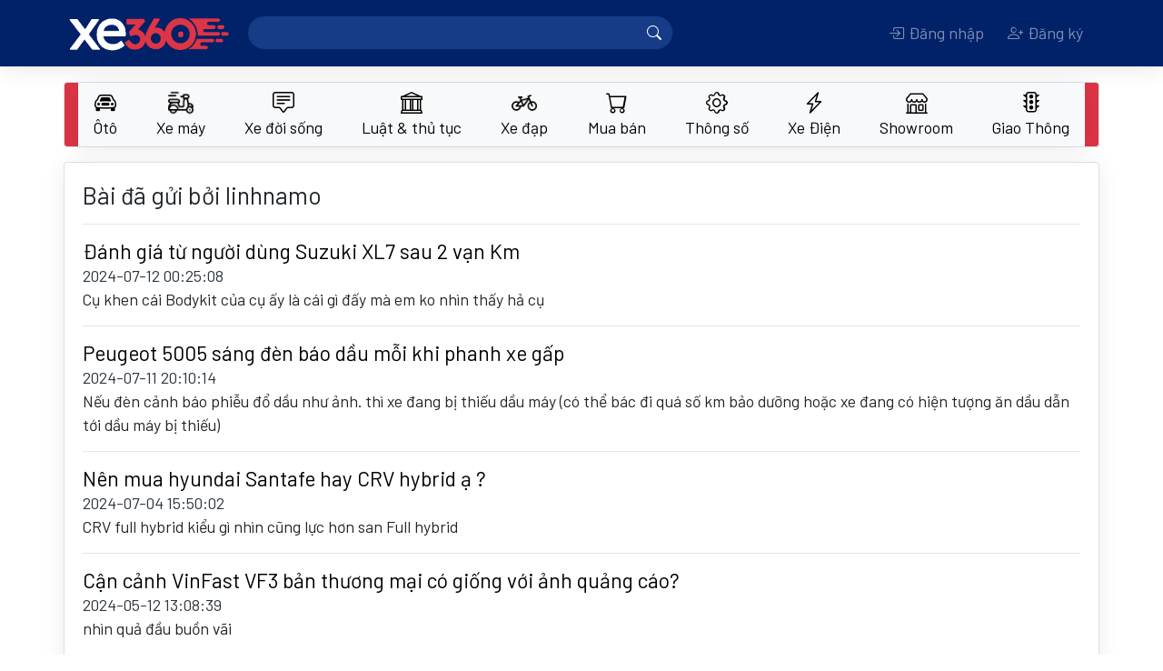

--- FILE ---
content_type: text/html; charset=utf-8
request_url: https://xe360.com/forum/linhnamo/posts/
body_size: 11647
content:

<!DOCTYPE html>
<html>
  <head>
    <title>Bài viết của linhnamo</title>
    <meta name="apple-itunes-app" content="app-id=1554623172">
    <meta name="google-play-app" content="app-id=com.bitbrick.xe360">
    <meta name="description" content="Bài viết của linhnamo">
    <meta name="keywords" content="xe360,xe 360,đánh giá xe,thông số xe,xe máy,xe hơi,siêu xe,xe đạp,tin tức,thảo luận,trao đổi,hỏi đáp,bàn luận">
    <meta name="viewport" content="user-scalable=no, width=device-width, initial-scale=1.0"/>
    <meta http-equiv="Content-Type" content="text/html; charset=utf-8">
    <!-- parse-ignore-start -->
    <!-- 
      <meta http-equiv="refresh" content="5400">
    
    -->
    <!-- parse-ignore-end -->
    <meta http-equiv="content-language" content="vi"/> 

    <meta property="og:title" content="Bài viết của linhnamo">
    <meta property="og:description" content="Bài viết của linhnamo">
    

    <link rel="shortcut icon" href="https://static.xe360.com/fe-static/icon3.png" type="image/x-icon"/>
    <link
    rel="stylesheet" href="https://cdn.jsdelivr.net/npm/bootstrap-icons@1.10.3/font/bootstrap-icons.css">
    
    <link rel="stylesheet" href="https://stackpath.bootstrapcdn.com/bootstrap/4.5.2/css/bootstrap.min.css" integrity="sha384-JcKb8q3iqJ61gNV9KGb8thSsNjpSL0n8PARn9HuZOnIxN0hoP+VmmDGMN5t9UJ0Z" crossorigin="anonymous">
    <script src="https://cdnjs.cloudflare.com/ajax/libs/jquery/3.4.1/jquery.min.js"></script>
    <script src="https://cdnjs.cloudflare.com/ajax/libs/jquery-cookie/1.4.1/jquery.cookie.min.js"></script>
    <script src='https://code.jquery.com/ui/1.13.1/jquery-ui.min.js'></script>
    <script src="https://cdn.jsdelivr.net/npm/popper.js@1.16.0/dist/umd/popper.min.js" integrity="sha384-Q6E9RHvbIyZFJoft+2mJbHaEWldlvI9IOYy5n3zV9zzTtmI3UksdQRVvoxMfooAo" crossorigin="anonymous"></script>
    <script src="https://stackpath.bootstrapcdn.com/bootstrap/4.5.2/js/bootstrap.min.js" integrity="sha384-B4gt1jrGC7Jh4AgTPSdUtOBvfO8shuf57BaghqFfPlYxofvL8/KUEfYiJOMMV+rV" crossorigin="anonymous"></script>
    <script src="https://unpkg.com/infinite-scroll@3/dist/infinite-scroll.pkgd.min.js"></script>
    <script type="text/javascript" src="//cdnjs.cloudflare.com/ajax/libs/jquery.lazy/1.7.9/jquery.lazy.min.js"></script>
    <script type="text/javascript" src="//cdnjs.cloudflare.com/ajax/libs/jquery.lazy/1.7.9/jquery.lazy.plugins.min.js"></script>
    <link
    rel="stylesheet" href="https://static.xe360.com/fe-static/style.css?v=8">
    <!-- <link href="https://fonts.googleapis.com/css2?family=Lato:ital,wght@0,100;0,300;0,400;0,700;0,900;1,100;1,300;1,400;1,700;1,900&display=swap" rel="stylesheet"> -->
    <link rel="preconnect" href="https://fonts.gstatic.com">
    <link href="https://fonts.googleapis.com/css2?family=Barlow:ital,wght@0,100;0,200;0,300;0,400;0,500;0,600;0,700;0,800;0,900;1,100;1,200;1,300;1,400;1,500;1,600;1,700;1,800;1,900&display=swap" rel="stylesheet">
    <script data-ad-client="ca-pub-8225159166414498" async src="https://pagead2.googlesyndication.com/pagead/js/adsbygoogle.js"></script>
    <script src='https://static.xe360.com/fe-static/user.js?v=4'></script>
    
  </head>
  <body class="d-flex flex-column min-vh-100 ">
    <div id="fb-root"></div>
    <script async defer crossorigin="anonymous" src="https://connect.facebook.net/vi_VN/sdk.js#xfbml=1&version=v8.0&appId=367439100944571&autoLogAppEvents=1" nonce="d3pRgTfQ"></script>
    <script>
      $(function () {
        $("#forum-search").submit(function (event) {
          var keyword = $('input[name="keyword"]').val().replace(/[^\w\p{L}]+/ug, '-')
          location.href = $(this).attr('action') + keyword + '/'
          event.preventDefault()
        })
        $(function () {
          $('.lazy').lazy();
        });
      })
    </script>
    <header id="topnav" class="navbar smart-scroll navbar-expand-lg navbar-dark bg-dark border-bottom mb-3">
  <div class="container p-0">
    <div>
      <button class="btn btn-default d-inline-block d-lg-none text-white p-0" onclick="menu.open();">
        <i class="bi bi-list h3"></i>
      </button>
      <a class="navbar-brand" href="/"><img src="https://static.xe360.com/fe-static/logo5-white1.png" title="Xe360 - cộng đồng tin tức thảo luận xe máy xe hơi" width="186"/></a>
    </div>
    <button class="navbar-toggler" type="button" data-toggle="collapse" data-target="#searchbox" aria-controls="searchbox" aria-expanded="false" aria-label="Toggle navigation">
      <!-- <span class="navbar-toggler-icon"></span> -->
      <i class="bi bi-person"> </i>
    </button>
    <div class="collapse navbar-collapse justify-content-between" id="searchbox">
      <form id='forum-search' role='search' method='get' action='/search/' style="min-width: 50%;">
        <div class="input-group" style='margin:-2px 0px'>
          <input name='q' class='search form-control d-inline w-auto border-right-0' value=''/>
          <div class="input-group-append">
            <button
              type='submit' class="input-group-text text-white" id="basic-addon2">
              
              <i class="bi bi-search"></i>
            </button>
          </div>
        </div>
      </form>
      

  <ul class="navbar-nav">
    <li class="nav-item">
      <a class="modal-link nav-link text-center" data-title="Đăng nhập" href="/user/login/">
        <i class="bi bi-box-arrow-in-right"></i>
        Đăng nhập</a>
    </li>
    <li class="nav-item">
      <a class="modal-link nav-link text-center" data-title="Đăng ký" href="/user/register/" class="ml-2">
        <i class="bi bi-person-plus"></i>
        Đăng ký
      </a>
    </li>
    <!-- parse-ignore-start -->
    
    <!-- parse-ignore-end -->
  </ul>

    </div>
  </div>
</header>

    
      <script src="https://static.xe360.com/fe-static/slidemenu/slidemenu.js"></script>
<link href="https://static.xe360.com/fe-static/slidemenu/slidemenu.css" rel="stylesheet">

<script>
  function showSub(n) {
    if ($(window).width() > 992) {
      $('[id^=subcat]').hide()
      $(n).css('margin-top', $('#catlist').height())
      // - $(n).show()
      $(n).attr("style", "display: block !important")
    }
  }

  $(document).ready(function () {
    $('[data-toggle="tooltip"]').tooltip()
    if ($(window).width() < 992) {
      mobiNav()
    } else {
      desktopNav()
    }
  })
  var menu

  function mobiNav() {
    if ($('.catlist-container').hasClass('slide-menu') == false) {
      $('.catlist').parents('.catlist-wrapper').removeClass('mb-3 border')
      $('.catlist>li').removeClass('dropdown')
      $('.catlist-popup').removeClass('dropdown-menu')
      // $('.catlist').removeClass('catlist')
      $('.catlist-container').addClass('slide-menu')
      // add close button
      $('.catlist-container ul:first').prepend('<li class="close-block text-right"><a href="javascript:;" onclick="menu.close()" style="overflow:hidden"><span class="sm-close d-inline-block"></span></a></li>')
      menu = $('.catlist-container').slideMenu({
        position: 'left',
        // submenuLinkAfter: ' >',
        backLinkBefore: '<i class="bi bi-chevron-left" style="margin-right:10px"></i>'
      })
      $(document).on("mouseup.hideMenu", function (e) {
        var container = $(".slide-menu");
        // if the target of the click isn't the container nor a descendant of the container
        if (! container.is(e.target) && container.has(e.target).length === 0) {
          menu.close()
        }
      })
    }
  }

  function desktopNav() { // remove close button
    $('.catlist').parents('.catlist-wrapper').addClass('mb-3 border')

    $('.catlist-container .close-block').remove()
    // restore slide menu status
    if ($('.catlist-container').hasClass('slide-menu') == true) {
      if (menu) {
        menu.close(false)
      }

      $('.slide-menu-control').parent('li').remove()
      $('.catlist-container ul:first').unwrap()
      $('.catlist-container').removeClass('slide-menu')
      $('.catlist-container ul:first').addClass('catlist')
      $('.catlist-popup').addClass('dropdown-menu')
      $('.catlist>li').addClass('dropdown')
    }
    // remove style created by slide-menu
    $('.catlist-container').removeAttr('style')
    $('.catlist-container .dropdown-menu').removeAttr('style')
    $('.catlist-popup').removeClass('active')
    $(document).off('.hideMenu')
  }

  $(window).resize(function () {
    if ($(window).width() < 992) {
      mobiNav()
    } else {
      desktopNav()
    }
  })
</script>
<style>
  #catlist .dropdown > .dropdown-menu {
    top: 200%;
    transition: 0.3s all ease-in-out;
  }

  #catlist .dropdown:hover > .dropdown-menu {
    display: block;
    top: 90%;
    z-index: 1200;
  }

  #catlist .dropdown > .dropdown-toggle:active {
    /*Without this, clicking will make it sticky*/
    pointer-events: none;
  }
</style>
<div class='catlist-wrapper container border mb-3 rounded bg-danger'>
  <nav class="navbar navbar-light bg-light navbar-expand-lg nav-fill navbar-custom p-0">
    <div id="catlist" class="collapse navbar-collapse catlist-container">
      <ul class="catlist navbar-nav mr-auto" style='width:100%'>
        
          
          <li class="nav-item dropdown">
            <a class="nav-link d-flex d-md-block align-items-center title " href="/oto/" role="button" aria-haspopup="true" aria-expanded="false">
              
                <span class="d-block h4 m-0 mr-2 mr-lg-0">
                  <i class="bi bi-car-front"></i>
                </span>
              
              Ôtô
            </a>
            
              <ul id='subcat88' class="catlist-popup text-waterfall dropdown-menu" aria-labelledby="navbarDropdown">
                
                  <li>
                    <a class="dropdown-item d-flex align-items-center" href="/toyota/">
                      
                        <img class='mr-2' src="https://static.xe360.com/uploads/cmn/icon/2g4b5libodim.png" height='28' align='left'/>
                      
                      Toyota
                    </a>
                  </li>
                
                  <li>
                    <a class="dropdown-item d-flex align-items-center" href="/oto-honda/">
                      
                        <img class='mr-2' src="https://static.xe360.com/uploads/cmn/icon/u9j5h5nbl1fi.png" height='28' align='left'/>
                      
                      Ôtô Honda
                    </a>
                  </li>
                
                  <li>
                    <a class="dropdown-item d-flex align-items-center" href="/mazda/">
                      
                        <img class='mr-2' src="https://static.xe360.com/uploads/cmn/icon/dplj5piipbiv.png" height='28' align='left'/>
                      
                      Mazda
                    </a>
                  </li>
                
                  <li>
                    <a class="dropdown-item d-flex align-items-center" href="/hyundai/">
                      
                        <img class='mr-2' src="https://static.xe360.com/uploads/cmn/icon/w1yb3ocsq9x9.png" height='28' align='left'/>
                      
                      Hyundai
                    </a>
                  </li>
                
                  <li>
                    <a class="dropdown-item d-flex align-items-center" href="/kia/">
                      
                        <img class='mr-2' src="https://static.xe360.com/uploads/cmn/icon/7aknofr4c7zt.png" height='28' align='left'/>
                      
                      Kia
                    </a>
                  </li>
                
                  <li>
                    <a class="dropdown-item d-flex align-items-center" href="/mitsubishi/">
                      
                        <img class='mr-2' src="https://static.xe360.com/uploads/cmn/icon/s315n7ysoyh9.png" height='28' align='left'/>
                      
                      Mitsubishi
                    </a>
                  </li>
                
                  <li>
                    <a class="dropdown-item d-flex align-items-center" href="/nissan/">
                      
                        <img class='mr-2' src="https://static.xe360.com/uploads/cmn/icon/t9c8oq14u0ii.png" height='28' align='left'/>
                      
                      Nissan
                    </a>
                  </li>
                
                  <li>
                    <a class="dropdown-item d-flex align-items-center" href="/vinfast/">
                      
                        <img class='mr-2' src="https://static.xe360.com/uploads/cmn/icon/e3ek2a1ut74s.png" height='28' align='left'/>
                      
                      VinFast
                    </a>
                  </li>
                
                  <li>
                    <a class="dropdown-item d-flex align-items-center" href="/ford/">
                      
                        <img class='mr-2' src="https://static.xe360.com/uploads/cmn/icon/07gftqzmq9xi.png" height='28' align='left'/>
                      
                      Ford
                    </a>
                  </li>
                
                  <li>
                    <a class="dropdown-item d-flex align-items-center" href="/peugeot/">
                      
                        <img class='mr-2' src="https://static.xe360.com/uploads/cmn/icon/gsvnnkxjctrw.png" height='28' align='left'/>
                      
                      Peugeot
                    </a>
                  </li>
                
                  <li>
                    <a class="dropdown-item d-flex align-items-center" href="/oto-bmw/">
                      
                        <img class='mr-2' src="https://static.xe360.com/uploads/cmn/icon/6owkk80yssv0.png" height='28' align='left'/>
                      
                      Ôtô BMW
                    </a>
                  </li>
                
                  <li>
                    <a class="dropdown-item d-flex align-items-center" href="/mercedes/">
                      
                        <img class='mr-2' src="https://static.xe360.com/uploads/cmn/icon/zeue7kxchdhb.png" height='28' align='left'/>
                      
                      Mercedes
                    </a>
                  </li>
                
                  <li>
                    <a class="dropdown-item d-flex align-items-center" href="/audi/">
                      
                        <img class='mr-2' src="https://static.xe360.com/uploads/cmn/icon/xeq1k031flvf.png" height='28' align='left'/>
                      
                      Audi
                    </a>
                  </li>
                
                  <li>
                    <a class="dropdown-item d-flex align-items-center" href="/lexus/">
                      
                        <img class='mr-2' src="https://static.xe360.com/uploads/cmn/icon/31c76l506t9h.png" height='28' align='left'/>
                      
                      Lexus
                    </a>
                  </li>
                
                  <li>
                    <a class="dropdown-item d-flex align-items-center" href="/volkswagen/">
                      
                        <img class='mr-2' src="https://static.xe360.com/uploads/cmn/icon/rr0hrco1hara.png" height='28' align='left'/>
                      
                      Volkswagen
                    </a>
                  </li>
                
                  <li>
                    <a class="dropdown-item d-flex align-items-center" href="/subaru/">
                      
                        <img class='mr-2' src="https://static.xe360.com/uploads/cmn/icon/fpda2963yexo.png" height='28' align='left'/>
                      
                      Subaru
                    </a>
                  </li>
                
                  <li>
                    <a class="dropdown-item d-flex align-items-center" href="/fiat/">
                      
                        <img class='mr-2' src="https://static.xe360.com/uploads/cmn/icon/wfn0bd42im8a.png" height='28' align='left'/>
                      
                      Fiat
                    </a>
                  </li>
                
                  <li>
                    <a class="dropdown-item d-flex align-items-center" href="/oto-suzuki/">
                      
                        <img class='mr-2' src="https://static.xe360.com/uploads/cmn/icon/7ukzy1vn07q5.png" height='28' align='left'/>
                      
                      Ôtô Suzuki
                    </a>
                  </li>
                
                  <li>
                    <a class="dropdown-item d-flex align-items-center" href="/hang-oto-khac/">
                      
                        <img class='mr-2' src="https://static.xe360.com/uploads/cmn/icon/isn59cuw4q1s.png" height='28' align='left'/>
                      
                      Hãng xe ôtô khác
                    </a>
                  </li>
                
              </ul>
              <a class="arrow d-md-block d-lg-none align-middle" href="javascript:;" data-title="Ôtô" onmouseover=' javascript:showsub("#subcat88")'>
                <i class="bi bi-chevron-right"></i>
              </a>
            
          </li>
        
          
          <li class="nav-item dropdown">
            <a class="nav-link d-flex d-md-block align-items-center title " href="/xe-may/" role="button" aria-haspopup="true" aria-expanded="false">
              
                <img class='mr-2 d-block d-lg-block mx-lg-auto' src="https://static.xe360.com/uploads/cmn/icon/z9de839ucsq6.png" height='28'/>
              
              Xe máy
            </a>
            
              <ul id='subcat89' class="catlist-popup text-waterfall dropdown-menu" aria-labelledby="navbarDropdown">
                
                  <li>
                    <a class="dropdown-item d-flex align-items-center" href="/honda/">
                      
                        <img class='mr-2' src="https://static.xe360.com/uploads/cmn/icon/0wh92ns15z8z.png" height='28' align='left'/>
                      
                      Xe máy Honda
                    </a>
                  </li>
                
                  <li>
                    <a class="dropdown-item d-flex align-items-center" href="/yamaha/">
                      
                        <img class='mr-2' src="https://static.xe360.com/uploads/cmn/icon/ds342oaxawlo.png" height='28' align='left'/>
                      
                      Yamaha
                    </a>
                  </li>
                
                  <li>
                    <a class="dropdown-item d-flex align-items-center" href="/xe-may-suzuki/">
                      
                        <img class='mr-2' src="https://static.xe360.com/uploads/cmn/icon/v5c2muxxjlea.png" height='28' align='left'/>
                      
                      Xe máy Suzuki
                    </a>
                  </li>
                
                  <li>
                    <a class="dropdown-item d-flex align-items-center" href="/piaggio/">
                      
                        <img class='mr-2' src="https://static.xe360.com/uploads/cmn/icon/so6opzih9zqg.png" height='28' align='left'/>
                      
                      Piaggio
                    </a>
                  </li>
                
                  <li>
                    <a class="dropdown-item d-flex align-items-center" href="/xe-may-bmw/">
                      
                        <img class='mr-2' src="https://static.xe360.com/uploads/cmn/icon/uvss2aegux6v.png" height='28' align='left'/>
                      
                      Xe máy BMW
                    </a>
                  </li>
                
                  <li>
                    <a class="dropdown-item d-flex align-items-center" href="/sym/">
                      
                        <img class='mr-2' src="https://static.xe360.com/uploads/cmn/icon/h2wl3idam86y.png" height='28' align='left'/>
                      
                      Sym
                    </a>
                  </li>
                
                  <li>
                    <a class="dropdown-item d-flex align-items-center" href="/hang-xe-may-khac/">
                      
                        <img class='mr-2' src="https://static.xe360.com/uploads/cmn/icon/yu7ao1221041.png" height='28' align='left'/>
                      
                      Hãng xe máy khác
                    </a>
                  </li>
                
              </ul>
              <a class="arrow d-md-block d-lg-none align-middle" href="javascript:;" data-title="Xe máy" onmouseover=' javascript:showsub("#subcat89")'>
                <i class="bi bi-chevron-right"></i>
              </a>
            
          </li>
        
          
          <li class="nav-item dropdown">
            <a class="nav-link d-flex d-md-block align-items-center  " href="/xe-doi-song/" role="button" aria-haspopup="true" aria-expanded="false">
              
                <span class="d-block h4 m-0 mr-2 mr-lg-0">
                  <i class="bi bi-chat-square-text"></i>
                </span>
              
              Xe đời sống
            </a>
            
          </li>
        
          
          <li class="nav-item dropdown">
            <a class="nav-link d-flex d-md-block align-items-center  " href="/luat-giao-thong-thu-tuc-hanh-chinh/" role="button" aria-haspopup="true" aria-expanded="false">
              
                <span class="d-block h4 m-0 mr-2 mr-lg-0">
                  <i class="bi bi-bank"></i>
                </span>
              
              Luật & thủ tục
            </a>
            
          </li>
        
          
          <li class="nav-item dropdown">
            <a class="nav-link d-flex d-md-block align-items-center  " href="/xe-dap/" role="button" aria-haspopup="true" aria-expanded="false">
              
                <img class='mr-2 d-block d-lg-block mx-lg-auto' src="https://static.xe360.com/uploads/cmn/icon/nmhqem4cchhv.png" height='28'/>
              
              Xe đạp
            </a>
            
          </li>
        
          
          <li class="nav-item dropdown">
            <a class="nav-link d-flex d-md-block align-items-center title " href="/mua-ban/" role="button" aria-haspopup="true" aria-expanded="false">
              
                <span class="d-block h4 m-0 mr-2 mr-lg-0">
                  <i class="bi bi-cart"></i>
                </span>
              
              Mua bán
            </a>
            
              <ul id='subcat92' class="catlist-popup text-waterfall dropdown-menu" aria-labelledby="navbarDropdown">
                
                  <li>
                    <a class="dropdown-item d-flex align-items-center" href="/mua-ban-xe-may/">
                      
                      Mua bán xe máy
                    </a>
                  </li>
                
                  <li>
                    <a class="dropdown-item d-flex align-items-center" href="/mua-ban-oto/">
                      
                      Mua bán ôtô
                    </a>
                  </li>
                
              </ul>
              <a class="arrow d-md-block d-lg-none align-middle" href="javascript:;" data-title="Mua bán" onmouseover=' javascript:showsub("#subcat92")'>
                <i class="bi bi-chevron-right"></i>
              </a>
            
          </li>
        
        <li class="nav-item">
          <a class="nav-link " href="/thong-so/">
            <span class="d-lg-block h4 m-0 mr-2 mr-lg-0">
              <i class="bi bi-gear"></i>
            </span>
            Thông số
          </a>
        </li>
        
          <li class="nav-item  ">
            <a href="/xe-dien-tg3/" title="Tin tức thảo luận về xe điện, xe máy điện, Tesla" class="nav-link ">
              
                <span class="d-lg-block h4 m-0 mr-2 mr-lg-0">
                  <i class="bi bi-lightning-charge"></i>
                </span>
              
              Xe Điện</a>
          </li>
        
          <li class="nav-item  ">
            <a href="/showroom/" title="Danh sách showroom ô tô" class="nav-link ">
              
                <span class="d-lg-block h4 m-0 mr-2 mr-lg-0">
                  <i class="bi bi-shop"></i>
                </span>
              
              Showroom</a>
          </li>
        
          <li class="nav-item  mr-0">
            <a href="/tai-nan-va-cham-giao-thong-tg1/" title="Tin tức giao thông, tai nạn va chạm, đi quá tốc độ, ô tô điên gây hậu quả nghiêm trọng mới nhất" class="nav-link ">
              
                <span class="d-lg-block h4 m-0 mr-2 mr-lg-0">
                  <i class="bi bi-stoplights"></i>
                </span>
              
              Giao Thông</a>
          </li>
        
      </ul>
    </div>
  </li>
</nav></div>
    

    <main id='main-container' class="container p-3 p-sm-0">
      
  <div class="row">
    <div class="col-12">
      <div class="card">
        <div class="card-body">
          
            <h1>Bài đã gửi bởi
              linhnamo</h1>
          
          <hr/>
          <form id='post-list-form' method='post'>
    
    
      <div class="position-relative">
        <h2>
          
          <a href='/danh-gia-tu-nguoi-dung-suzuki-xl7-sau-2-van-km-14041/'>Đánh giá từ người dùng Suzuki XL7 sau 2 vạn Km</a>
        </h2>
        <div class='text-muted'>2024-07-12 00:25:08</div>
        <div>Cụ khen cái Bodykit của cụ ấy là cái gì đấy mà em ko nhìn thấy hả cụ

</div>
      </div>
      <hr/>
    
      <div class="position-relative">
        <h2>
          
          <a href='/peugeot-5005-sang-den-bao-dau-moi-khi-phanh-xe-gap-14040/'>Peugeot 5005 sáng đèn báo dầu mỗi khi phanh xe gấp</a>
        </h2>
        <div class='text-muted'>2024-07-11 20:10:14</div>
        <div>Nếu đèn cảnh báo phiễu đổ dầu như ảnh. thì xe đang bị thiếu dầu máy (có thể
bác đi quá số km bảo dưỡng hoặc xe đang có hiện tượng ăn dầu dẫn tới dầu máy
bị thiếu)

</div>
      </div>
      <hr/>
    
      <div class="position-relative">
        <h2>
          
          <a href='/nen-mua-hyundai-santafe-hay-crv-hybrid-a-14006/'>Nên mua hyundai Santafe hay CRV hybrid ạ ?</a>
        </h2>
        <div class='text-muted'>2024-07-04 15:50:02</div>
        <div>CRV full hybrid kiểu gì nhìn cũng lực hơn san Full hybrid

</div>
      </div>
      <hr/>
    
      <div class="position-relative">
        <h2>
          
          <a href='/can-canh-vinfast-vf3-ban-thuong-mai-co-giong-voi-anh-quang-cao-13871/'>Cận cảnh VinFast VF3 bản thương mại có giống với ảnh quảng cáo?</a>
        </h2>
        <div class='text-muted'>2024-05-12 13:08:39</div>
        <div>nhìn quả đầu buồn vãi

</div>
      </div>
      <hr/>
    
      <div class="position-relative">
        <h2>
          
          <a href='/tai-sao-gia-tri-von-hoa-vinfast-vuot-ca-ford-gm-13225/'>Tại sao giá trị vốn hoá Vinfast vượt cả Ford, GM?</a>
        </h2>
        <div class='text-muted'>2023-08-17 15:50:05</div>
        <div>giá vic trong nước nay quay đầu giảm rồi, cụ nào hôm qua xả ra là bớt gánh hẳn

</div>
      </div>
      <hr/>
    
      <div class="position-relative">
        <h2>
          
          <a href='/tai-chinh-400-trieu-co-du-mua-honda-brio-rs-hay-honda-jazz-13100/'>Tài chính 400 triệu có đủ mua Honda Brio RS hay Honda Jazz?</a>
        </h2>
        <div class='text-muted'>2023-07-16 19:10:04</div>
        <div>Brio thì đời khá mới nhưng là em thì em múc City đời sâu hơn xíu. Gì thì gì
City trên Brio 1 cấp.

</div>
      </div>
      <hr/>
    
      <div class="position-relative">
        <h2>
          
          <a href='/cach-chua-hyundai-tucson-lmx-chay-qua-ton-dau-13007/'>Cách chữa Hyundai Tucson LMX chạy quá tốn dầu</a>
        </h2>
        <div class='text-muted'>2023-06-21 17:25:07</div>
        <div>maáy e tucson này tốn thế cơ ạ  
Con này dẫn động 4 bánh thì phải. Nếu đúng thì ăn nhiên liệu là chuẩn bài.

</div>
      </div>
      <hr/>
    
      <div class="position-relative">
        <h2>
          
          <a href='/ford-wildtrak-bi-vang-duoi-xe-khi-vao-cua-12690/'>Ford wildtrak bị văng đuôi xe khi vào cua</a>
        </h2>
        <div class='text-muted'>2023-03-31 17:25:04</div>
        <div>Đi nguyên bản thì xóc cứng khó chịu lắm bác ạ

</div>
      </div>
      <hr/>
    
      <div class="position-relative">
        <h2>
          
          <a href='/cach-thay-kia-forte-bi-loi-nut-bam-mo-cua-12536/'>Cách thay Kia Forte bị lỗi nút bấm mở cửa</a>
        </h2>
        <div class='text-muted'>2023-03-07 05:35:04</div>
        <div>xe e santafe 2009 vừa bị rách cái nút cao su trên tay nắm cửa, bác nào có chỗ
khắc phục, thay thế mách e với ạ.

</div>
      </div>
      <hr/>
    
      <div class="position-relative">
        <h2>
          
          <a href='/danh-bong-nhua-kinh-chieu-hau-fiat-albea-o-dau-12505/'>Đánh bóng nhựa kính chiếu hậu Fiat albea ở đâu?</a>
        </h2>
        <div class='text-muted'>2023-03-04 05:25:03</div>
        <div>Các bác dùng thử Novus Plastic Polish chưa? Đây là bộ sản phẩm chuyên dụng của
Mỹ dùng để đánh bóng các sản phẩm nhựa , gồm 3 loại :  
  
Novus 1: Làm sạch &amp; Đánh bóng  
NOvus 2 : Xóa vết xước tinh  
Novus 3 : xóa vết xước thô

</div>
      </div>
      <hr/>
    
      <div class="position-relative">
        <h2>
          
          <a href='/hoi-cao-toc-noi-bai-lao-cai-hay-bi-bat-loi-gi-ma-dong-the-12435/'>Hỏi cao tốc Nội Bài Lào Cai hay bị bắt lỗi gì mà đông thế?</a>
        </h2>
        <div class='text-muted'>2023-02-25 16:40:03</div>
        <div>Em ủng hộ thổi nồng đọ cồn .

</div>
      </div>
      <hr/>
    
      <div class="position-relative">
        <h2>
          
          <a href='/hyundai-trang-bi-cong-nghe-roa-chong-quen-tre-em-o-hang-ghe-sau-12049/'>Hyundai trang bị công nghệ ROA chống quên trẻ em ở hàng ghế sau</a>
        </h2>
        <div class='text-muted'>2022-11-15 21:05:38</div>
        <div>Thật, ko hiểu sao quên được đứa con cũng tài bác ạ

</div>
      </div>
      <hr/>
    
      <div class="position-relative">
        <h2>
          
          <a href='/honda-cb750-hornet-2023-moi-chinh-thuc-ra-mat-ngoai-hinh-me-hoac-phai-manh-12051/'>Honda CB750 Hornet 2023 mới chính thức ra mắt, ngoại hình &#34;mê hoặc&#34; phái mạnh</a>
        </h2>
        <div class='text-muted'>2022-11-15 21:03:43</div>
        <div>Nhìn &#34;mê&#34; thật

</div>
      </div>
      <hr/>
    
      <div class="position-relative">
        <h2>
          
          <a href='/vespa-gtv-tai-sinh-voi-thiet-ke-the-thao-manh-me-day-an-tuong-12022/'>Vespa GTV &#34;tái sinh&#34; với thiết kế thể thao mạnh mẽ đầy ấn tượng</a>
        </h2>
        <div class='text-muted'>2022-11-12 21:31:54</div>
        <div>Nói không phải xui chứ cái đèn pha này va vấp ở đâu là vỡ ngay

</div>
      </div>
      <hr/>
    
      <div class="position-relative">
        <h2>
          
          <a href='/toyota-rav4-bo-sung-phien-ban-gr-sport-day-the-thao-11807/'>Toyota RAV4 bổ sung phiên bản GR Sport đầy thể thao</a>
        </h2>
        <div class='text-muted'>2022-10-23 13:44:55</div>
        <div>ngoại hình sport đó bác =))

</div>
      </div>
      <hr/>
    
      <div class="position-relative">
        <h2>
          
          <a href='/honda-civic-duoc-tan-trang-thanh-xe-ban-tai-cuc-doc-11733/'>Honda Civic được tân trang thành xe bán tải cực độc</a>
        </h2>
        <div class='text-muted'>2022-10-16 22:08:39</div>
        <div>Cứ dị dị như nào ấy 🤣

</div>
      </div>
      <hr/>
    
      <div class="position-relative">
        <h2>
          
          <a href='/hyundai-kona-2024-lo-dien-trang-bi-tap-lo-co-lon-nhu-xe-sang-11650/'>Hyundai Kona 2024 lộ diện, trang bị táp lô cỡ lớn như xe sang</a>
        </h2>
        <div class='text-muted'>2022-10-08 18:01:40</div>
        <div>Đầu xe góc cạnh 1 chút nữa thì đẹp

</div>
      </div>
      <hr/>
    
      <div class="position-relative">
        <h2>
          
          <a href='/mitsubishi-triton-ra-mat-phien-ban-gioi-han-voi-chi-400-chiec-tai-australia-11655/'>Mitsubishi Triton ra mắt phiên bản giới hạn với chỉ 400 chiếc tại Australia</a>
        </h2>
        <div class='text-muted'>2022-10-08 17:56:48</div>
        <div>Triton thấy được ưu ái nhỉ, ra bản đặc biệt liên tục

</div>
      </div>
      <hr/>
    
      <div class="position-relative">
        <h2>
          
          <a href='/mercedes-benz-g-class-ban-sao-tu-phap-su-trung-hoa-chi-hon-100-trieu-dong-11643/'>Mercedes-Benz G-Class bản sao từ &#34;pháp sư Trung Hoa&#34; chỉ hơn 100 triệu đồng</a>
        </h2>
        <div class='text-muted'>2022-10-07 15:26:00</div>
        <div>Thật. Nhìn nó nhựa kinh khủng, khoang nội thất thì chán chả buồn nói 🤣

</div>
      </div>
      <hr/>
    
      <div class="position-relative">
        <h2>
          
          <a href='/yamaha-grande-2022-chinh-thuc-ra-mat-tai-viet-nam-gia-ban-tang-nhe-11494/'>Yamaha Grande 2022 chính thức ra mắt tại Việt Nam, giá bán tăng nhẹ</a>
        </h2>
        <div class='text-muted'>2022-09-22 19:44:29</div>
        <div>Nhưng tiết kiệm xăng ông ạ

</div>
      </div>
      <hr/>
    
  </form>
          <ul class='pagination'><li class="page-item active"><a class="page-link" href="https://xe360.com/forum/linhnamo/posts/?page=1">1 <span class="sr-only">(current)</span></a></li><li class="page-item"><a class="page-link" href="https://xe360.com/forum/linhnamo/posts/?page=2">2</a></li><li class="page-item"><a class="page-link" href="https://xe360.com/forum/linhnamo/posts/?page=3">3</a></li><li class="page-item page-next"><a class="page-link" href="https://xe360.com/forum/linhnamo/posts/?page=2">&raquo</a></li><li class="page-item page-last"><a class="page-link" href="https://xe360.com/forum/linhnamo/posts/?page=3">Cuối</a></li></ul>
        </div>
      </div>
    </div>
  </div>

    </main>

    <div class="sticky-footer  d-block d-md-none">
  <div id="buttonGroup" class="btn-group selectors" role="group" aria-label="Basic example">
    <button onclick="menu.open();" type="button" class="tab btn btn-secondary button-inactive">
      <div class="selector-holder">
        <i class="bi bi-list fa-lg"></i>
        <span>Danh mục</span>
      </div>
    </button>
    <button onclick="location.href='/topic-editor/'" class="tab btn btn-secondary button-inactive">
      <div class="selector-holder">
        <i class="bi bi-pencil-square fa-lg"></i>
        <span>Gửi bài</span>
      </div>
    </button>
    <button type="button" class="tab btn btn-secondary button-inactive" data-toggle="collapse" href="#search" role="button" aria-expanded="false" aria-controls="search">
      <div class="selector-holder">
        <i class="bi bi-search fa-lg"></i>
        <span>Tìm kiếm</span>
      </div>
    </button>
    <div class="collapse position-absolute w-100" id="search" style="bottom:60px">
      <div class="card card-body square-bottom">
        <form id='forum-search' role='search' method='get' action='/search/' style="min-width: 50%;">
          <div class="input-group" style='margin:-2px 0px'>
            <input name='q' class='search form-control d-inline w-auto border-right-0' value=''/>
            <div class="input-group-append">
              <button type='submit' class="input-group-text bg-white" id="basic-addon2">
                <i class='bi bi-search'></i>
              </button>
            </div>
          </div>
        </form>
      </div>
    </div>
    
      <a href="/user/login/" data-title="Đăng nhập" class="modal-link tab btn btn-secondary button-inactive d-block h-100">
        <div class="selector-holder">
          <i class="bi bi-person fa-lg"></i>
          <span>Đăng nhập</span>
        </div>
      </a>
    
  </div>
</div>

<footer
  class="text-lg-start text-muted mt-5 footer">
  <!-- Section: Social media -->
  <div class='container-fluid border-bottom'>
    <div class="container">
      <section
        class="d-flex justify-content-center justify-content-lg-between py-4">
        <!-- Left -->
        <div class="me-5 d-none d-lg-block">
          <img title="Ứng dụng Xe 360" alt="Ứng dụng Xe 360" src="https://static.xe360.com/fe-static/ic_launcher_round.png" width='64'/>
          <span>Tải ứng dụng Xe360</span>
        </div>
        <!-- Left -->

        <!-- Right -->
        <div>
          <a title="Ứng dụng Xe 360 cho iPhone, ios" alt="Ứng dụng Xe 360 cho iPhone, ios" href="https://apps.apple.com/us/app/xe-360-c%E1%BB%99ng-%C4%91%E1%BB%93ng-xe-m%C3%A1y-%C3%B4-t%C3%B4/id1554623172" target="_blank"><img src="https://static.xe360.com/fe-static/appstore.png" width="150"/></a>
          <a class='mt-1' title="Ứng dụng Xe 360 cho Android" alt="Ứng dụng Xe 360 cho iPhone, ios" href="https://play.google.com/store/apps/details?id=com.bitbrick.xe360" target="_blank"><img src="https://static.xe360.com/fe-static/playstore.png" width="150"/></a>
        </div>
        <!-- Right -->
      </section>
    </div>
  </div>
  <!-- Section: Social media -->

  <!-- Section: Links  -->
  <section>
    <div
      class="container text-md-start mt-5">
      <!-- Grid row -->
      <div
        class="row mt-3">
        <!-- Grid column -->
        <div
          class="col-md-3 col-lg-4 col-xl-3 mx-auto mb-4">
          <!-- Content -->
          <h6 class="text-uppercase fw-bold mb-4">
            Về Xe360
          </h6>
          <p>Cộng đồng Ô tô xe máy Xe 360:</p>
          <h1>Tin tức Thảo luận trao đổi, đánh giá & thông số kỹ thuật về ô tô xe máy xe hơi.
          </h1>
          © Bản quyền bởi Xe360.com

          <!-- Links -->
          <h6 class="text-uppercase fw-bold my-4">
            Liên hệ
          </h6>
          <p>
            <a class='text-reset' href="/topic-editor/">
              <i class="bi bi-pencil-square mr-3"></i>Gửi bài</a>
          </p>
          <p>
            <a class='text-reset' href="/cdn-cgi/l/email-protection#731a1d151c330b164045435d101c1e">
              <i class="bi bi-envelope mr-3"></i>Liên hệ & Quảng cáo</a>
          </p>
          <p>
            <a class='text-reset' href='/page/thoa-thuan-cung-cap-su-dung-dich-vu/' title="Thoả thuận sử dụng tại Xe360" rel='nofollow'>
              <i class="bi bi-shield-check mr-3"></i>
              Thoả thuận sử dụng</a>
          </p>
        </div>

        <!-- Grid column -->
        <div
          class="col-md-3 col-lg-2 col-xl-2 mx-auto mb-4 d-none d-md-block">
          <!-- Links -->
          <h6 class="text-uppercase fw-bold mb-4">
            Liên kết
          </h6>
          <div class='lim-height'>
            
              <p>
                <a href="/xe-doi-song/" class="text-reset">Xe đời sống</a>
              </p>
            
              <p>
                <a href="/luat-giao-thong-thu-tuc-hanh-chinh/" class="text-reset">Luật & thủ tục</a>
              </p>
            
              <p>
                <a href="/xe-dap/" class="text-reset">Xe đạp</a>
              </p>
            
              <p>
                <a href="/mua-ban/" class="text-reset">Mua bán</a>
              </p>
            
            <p>
              <a class="text-reset" href="/thong-so/">Thông số</a>
            </p>
            
              <p>
                <a class="text-reset" href="/xe-dien-tg3/" title="Tin tức thảo luận về xe điện, xe máy điện, Tesla">
                  Xe Điện</a>
              </p>
            
              <p>
                <a class="text-reset" href="/showroom/" title="Danh sách showroom ô tô">
                  Showroom</a>
              </p>
            
              <p>
                <a class="text-reset" href="/tai-nan-va-cham-giao-thong-tg1/" title="Tin tức giao thông, tai nạn va chạm, đi quá tốc độ, ô tô điên gây hậu quả nghiêm trọng mới nhất">
                  Giao Thông</a>
              </p>
            
            
              <p>
                <a href="https://xe360.com/suzuki-saluto-125-2022-se-som-ra-mat-tai-thai-lan-cho-ngay-ve-viet-nam-7121/" title="suzuki saluto 125" class="text-reset">Suzuki Saluto 125</a>
              </p>
            
              <p>
                <a href="https://xe360.com/suzuki-gixxer-155-2021-duoc-ra-mat-tai-nhat-ban-3711/" title="Gixxer 155" class="text-reset">Gixxer 155</a>
              </p>
            
              <p>
                <a href="https://xe360.com/lambretta-v200-gp-duoc-ra-mat-chinh-thuc-tro-thanh-doi-thu-cua-honda-sh-150i-2446/" title="lambretta v200 gp" class="text-reset">Lambretta V200 Gp</a>
              </p>
            
              <p>
                <a href="https://xe360.com/nissan-teana-2023-ra-mat-tiep-tuc-canh-tranh-voi-toyota-camry-11098/" title="suzuki gsx250r 2021" class="text-reset">Nissan Teana 2023</a>
              </p>
            
              <p>
                <a href="https://xe360.com/yamaha-yb125-sp-co-gia-ban-chi-khoang-40-trieu-dong-3484/" title="Yamaha yb125sp 2021" class="text-reset">Yamaha Yb125Sp 2022</a>
              </p>
            
              <p>
                <a href="https://xe360.com/honda-viet-nam-se-ra-mat-winner-v3-vao-ngay-23-12-sap-toi-8036/" title="" class="text-reset">Winner V3</a>
              </p>
            
              <p>
                <a href="https://xe360.com/chevrolet-trax-2023-ra-mat-voi-thiet-ke-dep-hon-trang-bi-xin-hon-11773/" title="" class="text-reset">Chevrolet Trax 2023</a>
              </p>
            
              <p>
                <a href="https://xe360.com/top-10-mo-to-co-dien-dang-so-huu-nhat-nam-2022-8130/" title="" class="text-reset">Xe Classic 2022</a>
              </p>
            
              <p>
                <a href="https://xe360.com/thong-so/vinfast-fadil-423/" title="Bình xăng xe fadil bao nhiêu lít" class="text-reset">Bình Xăng Xe Fadil</a>
              </p>
            
              <p>
                <a href="https://xe360.com/user/bonbanh/" title="" class="text-reset">Bonbanh</a>
              </p>
            
          </div>
        </div>
        <!-- Grid column -->

        <!-- Grid column -->
        <div class="col-md-4 col-lg-3 col-xl-3 mx-auto mb-md-0 mb-4">
          <h6 class="text-uppercase fw-bold mb-4">&nbsp;</h6>
          <div class='lim-height'>
            
              <p>
                <a href="https://xe360.com/honda-astrea-grand-mau-xe-dang-duoc-kha-nhieu-nguoi-san-don-tai-indonesia-4898/" title="" class="text-reset">Honda Astrea Grand</a>
              </p>
            
              <p>
                <a href="https://xe360.com/honda-cb150x-2022-mo-ban-voi-gia-tu-52-trieu-dong-7921/" title="" class="text-reset">Honda Cb150X 2022</a>
              </p>
            
              <p>
                <a href="https://xe360.com/kia-sorento-2021-co-them-mau-sac-noi-that-moi-5257/" title="" class="text-reset">Kia Sorento 2021 Nội Thất</a>
              </p>
            
              <p>
                <a href="https://xe360.com/yamaha-f-155-ban-concept-the-he-moi-cua-dong-xe-exciter-2985/" title="" class="text-reset">Yamaha F155</a>
              </p>
            
              <p>
                <a href="https://xe360.com/suzuki-smash-fi-2021-ra-mat-tai-thi-truong-dong-nam-a-hy-vong-se-ve-viet-nam-6741/" title="" class="text-reset">Suzuki Smash</a>
              </p>
            
              <p>
                <a href="https://xe360.com/ra-mat-suzuki-satria-f150-2023-voi-gia-53-49-trieu-dong-doi-thu-cua-yamaha-exciter-12234/" title="" class="text-reset">Satria 2023</a>
              </p>
            
              <p>
                <a href="https://xe360.com/lo-dien-huyndai-santafe-2024-hinh-dang-goc-canh-nhu-g-class-12214/" title="hồng kỳ e hs9" class="text-reset">Santafe 2024</a>
              </p>
            
              <p>
                <a href="https://xe360.com/hyundai-tucson-facelift-2024-bi-lo-ban-chay-thu-thiet-ke-gay-bat-ngo-12280/" title="jupiter 2022" class="text-reset">Tucson 2024</a>
              </p>
            
              <p>
                <a href="https://xe360.com/can-canh-honda-sh-mode-2023-phien-ban-dat-nhat-tai-viet-nam-12134/" title="chi tiết sh mode 2022 " class="text-reset">Sh Mode 2023</a>
              </p>
            
            
            
          </div>
        </div>
        <!-- Grid column -->

        <!-- Grid column -->
        
          <div
            class="col-md-2 col-lg-2 col-xl-2 mx-auto mb-4 d-none d-md-block">
            <!-- Links -->
            <h6 class="text-uppercase fw-bold mb-4">
              Ôtô
            </h6>
            <div class='lim-height'>
              
                <p>
                  <a href="/toyota/" class="text-reset">Toyota</a>
                </p>
              
                <p>
                  <a href="/oto-honda/" class="text-reset">Ôtô Honda</a>
                </p>
              
                <p>
                  <a href="/mazda/" class="text-reset">Mazda</a>
                </p>
              
                <p>
                  <a href="/hyundai/" class="text-reset">Hyundai</a>
                </p>
              
                <p>
                  <a href="/kia/" class="text-reset">Kia</a>
                </p>
              
                <p>
                  <a href="/mitsubishi/" class="text-reset">Mitsubishi</a>
                </p>
              
                <p>
                  <a href="/nissan/" class="text-reset">Nissan</a>
                </p>
              
                <p>
                  <a href="/vinfast/" class="text-reset">VinFast</a>
                </p>
              
                <p>
                  <a href="/ford/" class="text-reset">Ford</a>
                </p>
              
                <p>
                  <a href="/peugeot/" class="text-reset">Peugeot</a>
                </p>
              
                <p>
                  <a href="/oto-bmw/" class="text-reset">Ôtô BMW</a>
                </p>
              
                <p>
                  <a href="/mercedes/" class="text-reset">Mercedes</a>
                </p>
              
                <p>
                  <a href="/audi/" class="text-reset">Audi</a>
                </p>
              
                <p>
                  <a href="/lexus/" class="text-reset">Lexus</a>
                </p>
              
                <p>
                  <a href="/volkswagen/" class="text-reset">Volkswagen</a>
                </p>
              
                <p>
                  <a href="/subaru/" class="text-reset">Subaru</a>
                </p>
              
                <p>
                  <a href="/fiat/" class="text-reset">Fiat</a>
                </p>
              
                <p>
                  <a href="/oto-suzuki/" class="text-reset">Ôtô Suzuki</a>
                </p>
              
                <p>
                  <a href="/hang-oto-khac/" class="text-reset">Hãng xe ôtô khác</a>
                </p>
              
            </div>
          </div>
        
          <div
            class="col-md-2 col-lg-2 col-xl-2 mx-auto mb-4 d-none d-md-block">
            <!-- Links -->
            <h6 class="text-uppercase fw-bold mb-4">
              Xe máy
            </h6>
            <div class='lim-height'>
              
                <p>
                  <a href="/honda/" class="text-reset">Xe máy Honda</a>
                </p>
              
                <p>
                  <a href="/yamaha/" class="text-reset">Yamaha</a>
                </p>
              
                <p>
                  <a href="/xe-may-suzuki/" class="text-reset">Xe máy Suzuki</a>
                </p>
              
                <p>
                  <a href="/piaggio/" class="text-reset">Piaggio</a>
                </p>
              
                <p>
                  <a href="/xe-may-bmw/" class="text-reset">Xe máy BMW</a>
                </p>
              
                <p>
                  <a href="/sym/" class="text-reset">Sym</a>
                </p>
              
                <p>
                  <a href="/hang-xe-may-khac/" class="text-reset">Hãng xe máy khác</a>
                </p>
              
            </div>
          </div>
        

      </div>
      <!-- Grid row -->
    </div>
  </section>
</footer>



    <!-- Global site tag (gtag.js) - Google Analytics -->
    <script data-cfasync="false" src="/cdn-cgi/scripts/5c5dd728/cloudflare-static/email-decode.min.js"></script><script async src="https://www.googletagmanager.com/gtag/js?id=UA-1594947-32"></script>
    <script>
      window.dataLayer = window.dataLayer || [];
      function gtag() {
        dataLayer.push(arguments);
      }
      gtag('js', new Date());
      gtag('config', 'UA-1594947-32');

      // smart-scroll for header on mobile
      // add padding top to show content behind navbar
      // $('body').css('padding-top', $('.navbar').outerHeight() + 'px')

      // detect scroll top or down
      if ($('.smart-scroll').length > 0) { // check if element exists
        var last_scroll_top = 0;
        $(window).on('scroll', function () {
          if ($(window).width() < 700) {
            scroll_top = $(this).scrollTop();
            if (scroll_top < last_scroll_top || last_scroll_top < 0 || scroll_top < 0) {
              $('.smart-scroll').removeClass('scrolled-down').addClass('scrolled-up');
            } else { // $('.sticky-footer button').last('span').html(scroll_top)
              $('.smart-scroll').removeClass('scrolled-up').addClass('scrolled-down');
            } last_scroll_top = scroll_top;
          }
        });
      }

      var DARKMODESET = 0
    </script>

    <!-- parse-ignore-start -->
    
    <!-- parse-ignore-end -->

    
    <div id='toastcontainer' aria-live="polite" aria-atomic="true" class="position-fixed" style='right:20px;bottom:20px;min-width:250px;z-index:1051'></div>

    
    <div id="modal" class="modal" tabindex="-1" role="dialog">
      <div class="modal-dialog" role="document">
        <div class="modal-content">
          <div class="modal-header">
            <h5 class="modal-title"></h5>
            <button type="button" class="close" data-dismiss="modal" aria-label="Close">
              <i class="bi bi-x-lg"></i>
            </button>
          </div>
          <div class="modal-body"></div>
        </div>
      </div>
    </div>
  <script defer src="https://static.cloudflareinsights.com/beacon.min.js/vcd15cbe7772f49c399c6a5babf22c1241717689176015" integrity="sha512-ZpsOmlRQV6y907TI0dKBHq9Md29nnaEIPlkf84rnaERnq6zvWvPUqr2ft8M1aS28oN72PdrCzSjY4U6VaAw1EQ==" data-cf-beacon='{"version":"2024.11.0","token":"86e832314db142e3be7368e6e12769c6","r":1,"server_timing":{"name":{"cfCacheStatus":true,"cfEdge":true,"cfExtPri":true,"cfL4":true,"cfOrigin":true,"cfSpeedBrain":true},"location_startswith":null}}' crossorigin="anonymous"></script>
</body>
</html>

--- FILE ---
content_type: text/html; charset=utf-8
request_url: https://www.google.com/recaptcha/api2/aframe
body_size: 265
content:
<!DOCTYPE HTML><html><head><meta http-equiv="content-type" content="text/html; charset=UTF-8"></head><body><script nonce="yciqxoZHdCT3RagqdhogYA">/** Anti-fraud and anti-abuse applications only. See google.com/recaptcha */ try{var clients={'sodar':'https://pagead2.googlesyndication.com/pagead/sodar?'};window.addEventListener("message",function(a){try{if(a.source===window.parent){var b=JSON.parse(a.data);var c=clients[b['id']];if(c){var d=document.createElement('img');d.src=c+b['params']+'&rc='+(localStorage.getItem("rc::a")?sessionStorage.getItem("rc::b"):"");window.document.body.appendChild(d);sessionStorage.setItem("rc::e",parseInt(sessionStorage.getItem("rc::e")||0)+1);localStorage.setItem("rc::h",'1768813413862');}}}catch(b){}});window.parent.postMessage("_grecaptcha_ready", "*");}catch(b){}</script></body></html>